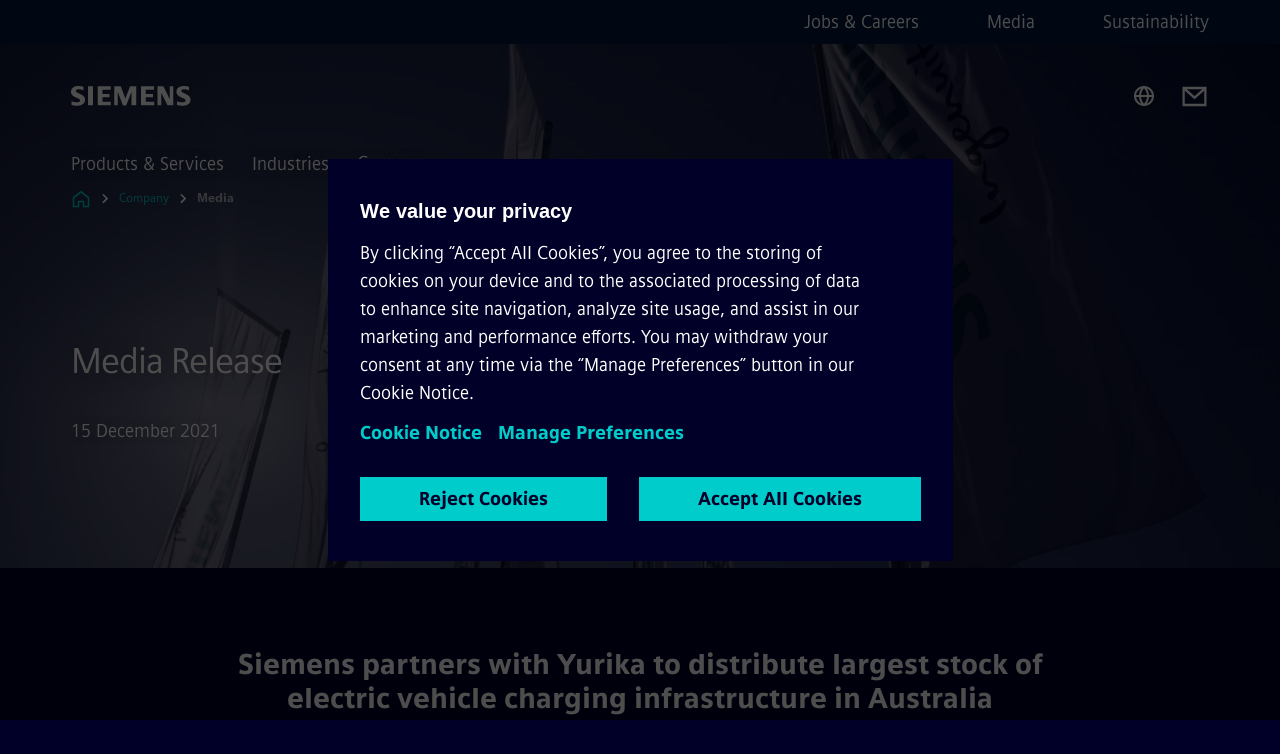

--- FILE ---
content_type: text/html
request_url: https://www.siemens.com/au/en/company/press-centre/2021/yurika.html
body_size: 8261
content:
<!DOCTYPE html>
<html lang='en' dir='ltr'>

  <head>
    <meta charset='utf-8' />
    <link rel="stylesheet" type="text/css" href="/assets/static/onRenderClient.45efb5d4.css"><link rel="stylesheet" type="text/css" href="/assets/static/search.1156d725.css"><link rel="stylesheet" type="text/css" href="/assets/static/StepCarousel.cca2ceee.css"><link rel="stylesheet" type="text/css" href="/assets/static/ResponsiveLayout.7f1d8e7e.css"><link rel="stylesheet" type="text/css" href="/assets/static/Modal.02e7bb2e.css"><link rel="stylesheet" type="text/css" href="/assets/static/ScrollbarShadows.5173f092.css"><link rel="stylesheet" type="text/css" href="/assets/static/use-section-in-viewport.db47ab30.css">
    <link rel="stylesheet" type="text/css" href="/assets/static/StageWrapper.f250b17a.css"><link rel="stylesheet" type="text/css" href="/assets/static/Logo.0c904b93.css"><link rel="stylesheet" type="text/css" href="/assets/static/SearchInput.2865e8cc.css"><link rel="stylesheet" type="text/css" href="/assets/static/Breadcrumbs.3497a2a9.css"><link rel="stylesheet" type="text/css" href="/assets/static/Button.7d9878e9.css"><link rel="stylesheet" type="text/css" href="/assets/static/DefaultPage.ec7bd55c.css"><link rel="preload" href="/assets/static/MediaRichText.003cb392.css" as="style" type="text/css"><link rel="preload" href="/assets/static/ContentGallery.384c7217.css" as="style" type="text/css"><link rel="preload" href="/assets/static/ComponentHeadline.169a9336.css" as="style" type="text/css"><link rel="preload" href="/assets/static/QuoteImage.0881d19c.css" as="style" type="text/css"><meta name="viewport" content="width=device-width, initial-scale=1, maximum-scale=1, minimum-scale=1, user-scalable=no, viewport-fit=cover" /><meta name='app-revision' content='2025-11-20T10:13:36.000Z - master - 6f77caf' /><meta http-equiv='Cache-Control' content='public, max-age=600, must-revalidate'><link rel="preload" as="image" imagesrcset="https://assets.new.siemens.com/siemens/assets/api/uuid:a65f47df-f101-4482-87c3-80e4064ccc6f/width:3840/quality:high/300dpi-Fahnen-siemens.webp 3840w,https://assets.new.siemens.com/siemens/assets/api/uuid:a65f47df-f101-4482-87c3-80e4064ccc6f/width:2732/quality:high/300dpi-Fahnen-siemens.webp 2732w,https://assets.new.siemens.com/siemens/assets/api/uuid:a65f47df-f101-4482-87c3-80e4064ccc6f/width:2224/quality:high/300dpi-Fahnen-siemens.webp 2224w,https://assets.new.siemens.com/siemens/assets/api/uuid:a65f47df-f101-4482-87c3-80e4064ccc6f/width:2048/quality:high/300dpi-Fahnen-siemens.webp 2048w,https://assets.new.siemens.com/siemens/assets/api/uuid:a65f47df-f101-4482-87c3-80e4064ccc6f/width:1920/quality:high/300dpi-Fahnen-siemens.webp 1920w,https://assets.new.siemens.com/siemens/assets/api/uuid:a65f47df-f101-4482-87c3-80e4064ccc6f/width:1266/quality:high/300dpi-Fahnen-siemens.webp 1266w,https://assets.new.siemens.com/siemens/assets/api/uuid:a65f47df-f101-4482-87c3-80e4064ccc6f/width:1125/quality:high/300dpi-Fahnen-siemens.webp 1125w,https://assets.new.siemens.com/siemens/assets/api/uuid:a65f47df-f101-4482-87c3-80e4064ccc6f/width:750/quality:high/300dpi-Fahnen-siemens.webp 750w,https://assets.new.siemens.com/siemens/assets/api/uuid:a65f47df-f101-4482-87c3-80e4064ccc6f/width:640/quality:high/300dpi-Fahnen-siemens.webp 640w,https://assets.new.siemens.com/siemens/assets/api/uuid:a65f47df-f101-4482-87c3-80e4064ccc6f/width:320/quality:high/300dpi-Fahnen-siemens.webp 320w,https://assets.new.siemens.com/siemens/assets/api/uuid:a65f47df-f101-4482-87c3-80e4064ccc6f/width:100/quality:low/300dpi-Fahnen-siemens.webp 100w" imagesizes="100vw" fetchpriority="high" /><title>Siemens partners with Yurika - Siemens AU</title>
<link rel="canonical" href="https://www.siemens.com/au/en/company/press-centre/2021/yurika.html">
<meta name="dc.date.created" content="2021-12-15T01:45:29Z" data-generated="">
<meta name="dc.date.modified" content="2021-12-15T01:45:29Z" data-generated="">
<meta name="dc.identifier" content="/content/tenants/siemens-com/au/en/company/press-centre/2021/yurika" data-generated="">
<meta name="dc.language" content="en" data-generated="">
<meta name="dc.region" content="au" data-generated="">
<meta name="description" content="Siemens has today signed its first Australian distribution agreement for its electric vehicle (EV) charging portfolio, partnering with Yurika to service Australia’s growing EV market." data-generated="">
<meta name="fragmentUUID" content="siem:RskW9vZBeKT" data-generated="">
<meta name="google-site-verification" content="Fvc_0K5ODtgQhJnUZsLIdmILnMTt2yNV_oA4xxtDVSw" data-generated="">
<meta name="language" content="en" data-generated="">
<meta name="msapplication-tap-highlight" content="NO" data-generated="">
<meta name="org" content="CM" data-generated="">
<meta name="robots" content="follow,index" data-generated="">
<meta name="searchTeaserImage" content="https://assets.new.siemens.com/siemens/assets/api/uuid:6b8d9e63-f93f-4d27-9671-76659b5c6793/width:2000/quality:high/Yurika-08.jpg" data-generated="">
<meta name="searchTitle" content="Siemens partners with Yurika to distribute EV charging infrastructure" data-generated="">
<meta name="template" content="fw_siemens-story-page" data-generated="">
<meta name="twitter:card" content="summary_large_image" data-generated="">
<meta name="twitter:description" content="Strengthening the existing relationship between the two companies, the agreement will see Yurika distribute the largest stock and the most diverse range of EV charging equipment in Australia." data-generated="">
<meta name="twitter:image" content="https://assets.new.siemens.com/siemens/assets/api/uuid:6b8d9e63-f93f-4d27-9671-76659b5c6793/width:2000/quality:high/Yurika-08.jpg" data-generated="">
<meta name="twitter:site" content="@siemens" data-generated="">
<meta name="twitter:title" content="Siemens partners with Yurika to distribute electric vehicle charging infrastructure in Australia" data-generated="">
<meta property="og:description" content="Strengthening the existing relationship between the two companies, the agreement will see Yurika distribute the largest stock and the most diverse range of EV charging equipment in Australia." data-generated="">
<meta property="og:image" content="https://assets.new.siemens.com/siemens/assets/api/uuid:6b8d9e63-f93f-4d27-9671-76659b5c6793/width:2000/quality:high/Yurika-08.jpg" data-generated="">
<meta property="og:locale" content="en" data-generated="">
<meta property="og:site_name" content="siemens.com Global Website" data-generated="">
<meta property="og:title" content="Siemens partners with Yurika to distribute electric vehicle charging infrastructure in Australia" data-generated="">
<meta property="og:type" content="website" data-generated="">
<meta property="og:url" content="https://www.siemens.com/au/en/company/press-centre/2021/yurika.html" data-generated=""><link rel="preconnect" href="https://assets.adobedtm.com" /><link rel="preconnect" href="https://w3.siemens.com" /><link rel="preconnect" href="https://siemens.sc.omtrdc.net" /><link rel="preconnect" href="https://assets.new.siemens.com" /><link rel='preconnect' href='https://api.dc.siemens.com/fluidweb' /><script src='//assets.adobedtm.com/launch-EN94e8a0c1a62247fb92741f83d3ea12b6.min.js'></script><link rel="apple-touch-icon" sizes="180x180" href="https://cdn.c2comms.cloud/images/favicons/1.0/apple-touch-icon.png"><link rel="icon" type="image/png" sizes="32x32" href="https://cdn.c2comms.cloud/images/favicons/1.0/favicon-32x32.png"><link rel="icon" type="image/png" sizes="16x16" href="https://cdn.c2comms.cloud/images/favicons/1.0/favicon-16x16.png"><link rel="manifest" href="https://cdn.c2comms.cloud/images/favicons/1.0/site.webmanifest"><link rel="mask-icon" href="https://cdn.c2comms.cloud/images/favicons/1.0/safari-pinned-tab.svg" color="#5bbad5"><link rel="shortcut icon" href="https://cdn.c2comms.cloud/images/favicons/1.0/favicon.ico"><meta name="msapplication-TileColor" content="#da532c"><meta name="msapplication-config" content="https://cdn.c2comms.cloud/images/favicons/1.0/browserconfig.xml"><meta name="theme-color" content="#ffffff"><script> var _mtm = window._mtm = window._mtm || []; _mtm.push({'mtm.startTime': (new Date().getTime()), 'event': 'mtm.Start'});
      (function() {
        var d=document, g=d.createElement('script'), s=d.getElementsByTagName('script')[0];
        g.async=true; g.src='https://w3.siemens.com/js/container_Rfpo1n9N.js'; s.parentNode.insertBefore(g,s);
      })();
    </script>
  </head>

  <body class='fluidWebRoot'>
    <div id='app'><div class="app"><!--[--><div class="page fluidPage app--componentBelowHeader"><div class="fluidPage__wrapper page__wrapper"><!--[--><header class="header header--hasImageBackground"><ul class="skipLinks" data-ste-element="skip-links"><li><a style="" class="button button--tertiary button--default button--icon button--iconArrowRight button--iconRight button--link skipLinks__skipLink skipLinks__skipLink" data-ste-element href="#main" target="_self"><!--[-->Skip to main content<!--]--></a></li><li><a data-ste-element="inlineLink" class="skipLinks__skipLink inlineLink inlineLink--default skipLinks__skipLink" href="#navigation"><!--[--><!----><!--[--><!--[-->Skip to main navigation<!--]--><!--]--><span class="icon icon__name--chevron-right inlineLink__icon" data-ste-element="icon" style="--icon-color:white;--icon-size:20px;" position="after"></span><!--]--></a></li><li><a data-ste-element="inlineLink" class="skipLinks__skipLink inlineLink inlineLink--default skipLinks__skipLink" href="#footer"><!--[--><!----><!--[--><!--[-->Skip to footer<!--]--><!--]--><span class="icon icon__name--chevron-right inlineLink__icon" data-ste-element="icon" style="--icon-color:white;--icon-size:20px;" position="after"></span><!--]--></a></li></ul><div class="responsiveLayout responsiveLayout--hideOnXsmall responsiveLayout--hideOnSmall header__metaMenu"><!--[--><!----><nav aria-label="Header secondary navigation" class="secondaryNavigation" data-ste-element="secondary-navigation"><!----><ul class="secondaryNavigation__links"><!--[--><li><!--[--><a data-ste-element="metaNavigationLink" class="metaNavigationLink secondaryNavigation__link" href="https://www.siemens.com/au/en/company/jobs-and-careers.html" data-v-b19e575c>Jobs &amp; Careers</a><!--]--></li><li><!--[--><a data-ste-element="metaNavigationLink" class="metaNavigationLink secondaryNavigation__link" href="https://www.siemens.com/au/en/company/press-centre.html" data-v-b19e575c>Media</a><!--]--></li><li><!--[--><a data-ste-element="metaNavigationLink" class="metaNavigationLink secondaryNavigation__link" href="https://www.siemens.com/au/en/company/sustainability.html" data-v-b19e575c>Sustainability</a><!--]--></li><!--]--></ul></nav><!--]--></div><div class="header__topBar"><div class="header__logoContainer"><!--[--><!----><div class="logo" data-ste-element="logo"><a class="logo__logo" tabindex="0" title="Siemens" aria-label="Siemens" href="https://www.siemens.com/au/en.html" target="_self"><!--[--><div class="logo__logoSiemens logo__logoSiemens--white"></div><!--]--></a></div><!--]--><!----></div><div class="header__iconsWrapper"><div class="headerSearch" data-ste-element="header-search"><form class="headerSearch__form"><!----><div class="headerSearch__animationWrapper"><div class="responsiveLayout responsiveLayout--hideOnMedium responsiveLayout--hideOnLarge responsiveLayout--hideOnXlarge"><!--[--><button class="headerSearch__icon" type="submit" value="search" aria-label="Ask or search anything…"></button><!--]--></div><div class="responsiveLayout responsiveLayout--hideOnXsmall responsiveLayout--hideOnSmall"><!--[--><div class="submitInput submitInput--normal submitInput--empty headerSearch__inputWrapper" data-ste-element="submitInput"><!--[--><!--]--><input id="submitInput__input" value data-hj-allow aria-controls="suggestionList__undefined" class="headerSearch__input submitInput__input" aria-label="Ask or search anything…" placeholder="Ask or search anything…" size="23" maxlength="2000" type="text"><!--[--><!--]--><button class="submitInput__applyButton submitInput__applyButton--search" aria-label="Ask or search anything…"></button><!--[--><!--]--></div><div style="display:none;" class="headerSearch__dropdown"><div><span class="headerSearch__suggestionAudioHint" aria-live="polite" tabindex="-1">0 suggestions available. Use the up and down arrow keys to navigate.</span><div class="headerSearch__suggestionHeadline" tabindex="-1">Search suggestion</div><ul id="suggestionList__undefined" class="headerSearch__suggestions"><!--[--><!--]--><!--[--><!--]--><!--[--><!--]--></ul></div><!----></div><!--]--></div></div></form></div><!----><!----><div class="header__regionSelectorWrapper"><div class="regionSelector"><button id="meta-nav" class="regionSelector__trigger" data-ste-element="region-selector" aria-label="Region Selector" aria-expanded="false" data-disable-live-translation><div class="responsiveLayout responsiveLayout--hideOnXsmall responsiveLayout--hideOnSmall responsiveLayout--hideOnMedium"><!--[--><span data-disable-live-translation>Australia</span><!--]--></div></button><!----><!----><!----></div></div><a style="" aria-label="Contact us" class="button button--tertiary button--default button--link header__contactUs header__contactUs" data-ste-element href="https://www.siemens.com/au/en/company/about/contact.html" target="_self"><!--[--><!--]--></a><!----><div class="header__navigationCloseWrapper"><!----></div><!----></div></div><div class="header__navigationWrapper"><div style="display:none;"><!----></div><nav id="navigation" class="header__navigation" aria-label="Header primary navigation"><!----><div class="responsiveLayout responsiveLayout--hideOnMedium responsiveLayout--hideOnLarge responsiveLayout--hideOnXlarge"><!--[--><ul><div class="header__burgerMenuWrapper"><button id="navigation" class="header__burgerMenu" aria-label="main menu" aria-expanded="false"></button></div></ul><!--]--></div><div class="responsiveLayout responsiveLayout--hideOnXsmall responsiveLayout--hideOnSmall" style="display:contents;"><!--[--><div class="stepCarousel"><ul class="stepCarousel__links"><!--[--><li class="stepCarousel__link"><!--[--><button class="header__firstNaviItem" aria-expanded="false" aria-haspopup="false" aria-live="off">Products & Services</button><!--]--></li><li class="stepCarousel__link"><!--[--><button class="header__firstNaviItem" aria-expanded="false" aria-haspopup="false" aria-live="off">Industries</button><!--]--></li><li class="stepCarousel__link"><!--[--><button class="header__firstNaviItem header__firstNaviItem--activePath" aria-expanded="false" aria-haspopup="false" aria-live="off">Company</button><!--]--></li><!--]--><li><!--[--><!--]--></li></ul><!----><!----></div><!--]--></div></nav></div><!----><!----><!----><!----></header><!----><!--]--><!--[--><!--[--><main id="main" class="contentTree" data-ste-element="content-tree"><div class="contentTree__itemsWrapper"><!--[--><div class="contentTree__item"><!--[--><!--[--><div class="pageSection pageSection__layoutStageFullWidth stage stage--firstStage option--sizeFullscreen stage--backgroundImageVideo" data-test="dads" id="siem:EtTgt4Poec9" data-anchor="MediaRelease" data-ste-element="stage"><!--[--><!--[--><div class="stage__imageWrapper"><div class="stage__responsiveImage responsiveImage" data-ste-element="responsive-image" style=""><!--[--><picture><!--[--><source data-sizes="auto" type="image/webp" data-srcset="https://assets.new.siemens.com/siemens/assets/api/uuid:a65f47df-f101-4482-87c3-80e4064ccc6f/width:3840/quality:high/300dpi-Fahnen-siemens.webp 3840w,https://assets.new.siemens.com/siemens/assets/api/uuid:a65f47df-f101-4482-87c3-80e4064ccc6f/width:2732/quality:high/300dpi-Fahnen-siemens.webp 2732w,https://assets.new.siemens.com/siemens/assets/api/uuid:a65f47df-f101-4482-87c3-80e4064ccc6f/width:2224/quality:high/300dpi-Fahnen-siemens.webp 2224w,https://assets.new.siemens.com/siemens/assets/api/uuid:a65f47df-f101-4482-87c3-80e4064ccc6f/width:2048/quality:high/300dpi-Fahnen-siemens.webp 2048w,https://assets.new.siemens.com/siemens/assets/api/uuid:a65f47df-f101-4482-87c3-80e4064ccc6f/width:1920/quality:high/300dpi-Fahnen-siemens.webp 1920w,https://assets.new.siemens.com/siemens/assets/api/uuid:a65f47df-f101-4482-87c3-80e4064ccc6f/width:1266/quality:high/300dpi-Fahnen-siemens.webp 1266w,https://assets.new.siemens.com/siemens/assets/api/uuid:a65f47df-f101-4482-87c3-80e4064ccc6f/width:1125/quality:high/300dpi-Fahnen-siemens.webp 1125w,https://assets.new.siemens.com/siemens/assets/api/uuid:a65f47df-f101-4482-87c3-80e4064ccc6f/width:750/quality:high/300dpi-Fahnen-siemens.webp 750w,https://assets.new.siemens.com/siemens/assets/api/uuid:a65f47df-f101-4482-87c3-80e4064ccc6f/width:640/quality:high/300dpi-Fahnen-siemens.webp 640w,https://assets.new.siemens.com/siemens/assets/api/uuid:a65f47df-f101-4482-87c3-80e4064ccc6f/width:320/quality:high/300dpi-Fahnen-siemens.webp 320w,https://assets.new.siemens.com/siemens/assets/api/uuid:a65f47df-f101-4482-87c3-80e4064ccc6f/width:100/quality:low/300dpi-Fahnen-siemens.webp 100w" data-lowsrc="https://assets.new.siemens.com/siemens/assets/api/uuid:a65f47df-f101-4482-87c3-80e4064ccc6f/width:100/quality:low/300dpi-Fahnen-siemens.jpg"><source data-sizes="auto" data-srcset="https://assets.new.siemens.com/siemens/assets/api/uuid:a65f47df-f101-4482-87c3-80e4064ccc6f/width:3840/quality:high/300dpi-Fahnen-siemens.jpg 3840w,https://assets.new.siemens.com/siemens/assets/api/uuid:a65f47df-f101-4482-87c3-80e4064ccc6f/width:2732/quality:high/300dpi-Fahnen-siemens.jpg 2732w,https://assets.new.siemens.com/siemens/assets/api/uuid:a65f47df-f101-4482-87c3-80e4064ccc6f/width:2224/quality:high/300dpi-Fahnen-siemens.jpg 2224w,https://assets.new.siemens.com/siemens/assets/api/uuid:a65f47df-f101-4482-87c3-80e4064ccc6f/width:2048/quality:high/300dpi-Fahnen-siemens.jpg 2048w,https://assets.new.siemens.com/siemens/assets/api/uuid:a65f47df-f101-4482-87c3-80e4064ccc6f/width:1920/quality:high/300dpi-Fahnen-siemens.jpg 1920w,https://assets.new.siemens.com/siemens/assets/api/uuid:a65f47df-f101-4482-87c3-80e4064ccc6f/width:1266/quality:high/300dpi-Fahnen-siemens.jpg 1266w,https://assets.new.siemens.com/siemens/assets/api/uuid:a65f47df-f101-4482-87c3-80e4064ccc6f/width:1125/quality:high/300dpi-Fahnen-siemens.jpg 1125w,https://assets.new.siemens.com/siemens/assets/api/uuid:a65f47df-f101-4482-87c3-80e4064ccc6f/width:750/quality:high/300dpi-Fahnen-siemens.jpg 750w,https://assets.new.siemens.com/siemens/assets/api/uuid:a65f47df-f101-4482-87c3-80e4064ccc6f/width:640/quality:high/300dpi-Fahnen-siemens.jpg 640w,https://assets.new.siemens.com/siemens/assets/api/uuid:a65f47df-f101-4482-87c3-80e4064ccc6f/width:320/quality:high/300dpi-Fahnen-siemens.jpg 320w,https://assets.new.siemens.com/siemens/assets/api/uuid:a65f47df-f101-4482-87c3-80e4064ccc6f/width:100/quality:low/300dpi-Fahnen-siemens.jpg 100w" data-lowsrc="https://assets.new.siemens.com/siemens/assets/api/uuid:a65f47df-f101-4482-87c3-80e4064ccc6f/width:100/quality:low/300dpi-Fahnen-siemens.webp"><!--]--><img data-sizes="auto" alt title class="stage__imageElement lazyload blur-up responsiveImage__blurUp--always" style="" data-src="https://assets.new.siemens.com/siemens/assets/api/uuid:a65f47df-f101-4482-87c3-80e4064ccc6f/width:100/quality:low/300dpi-Fahnen-siemens.jpg"></picture><noscript><picture><!--[--><source type="image/webp" srcset="https://assets.new.siemens.com/siemens/assets/api/uuid:a65f47df-f101-4482-87c3-80e4064ccc6f/width:3840/quality:high/300dpi-Fahnen-siemens.webp 3840w,https://assets.new.siemens.com/siemens/assets/api/uuid:a65f47df-f101-4482-87c3-80e4064ccc6f/width:2732/quality:high/300dpi-Fahnen-siemens.webp 2732w,https://assets.new.siemens.com/siemens/assets/api/uuid:a65f47df-f101-4482-87c3-80e4064ccc6f/width:2224/quality:high/300dpi-Fahnen-siemens.webp 2224w,https://assets.new.siemens.com/siemens/assets/api/uuid:a65f47df-f101-4482-87c3-80e4064ccc6f/width:2048/quality:high/300dpi-Fahnen-siemens.webp 2048w,https://assets.new.siemens.com/siemens/assets/api/uuid:a65f47df-f101-4482-87c3-80e4064ccc6f/width:1920/quality:high/300dpi-Fahnen-siemens.webp 1920w,https://assets.new.siemens.com/siemens/assets/api/uuid:a65f47df-f101-4482-87c3-80e4064ccc6f/width:1266/quality:high/300dpi-Fahnen-siemens.webp 1266w,https://assets.new.siemens.com/siemens/assets/api/uuid:a65f47df-f101-4482-87c3-80e4064ccc6f/width:1125/quality:high/300dpi-Fahnen-siemens.webp 1125w,https://assets.new.siemens.com/siemens/assets/api/uuid:a65f47df-f101-4482-87c3-80e4064ccc6f/width:750/quality:high/300dpi-Fahnen-siemens.webp 750w,https://assets.new.siemens.com/siemens/assets/api/uuid:a65f47df-f101-4482-87c3-80e4064ccc6f/width:640/quality:high/300dpi-Fahnen-siemens.webp 640w,https://assets.new.siemens.com/siemens/assets/api/uuid:a65f47df-f101-4482-87c3-80e4064ccc6f/width:320/quality:high/300dpi-Fahnen-siemens.webp 320w,https://assets.new.siemens.com/siemens/assets/api/uuid:a65f47df-f101-4482-87c3-80e4064ccc6f/width:100/quality:low/300dpi-Fahnen-siemens.webp 100w"><source srcset="https://assets.new.siemens.com/siemens/assets/api/uuid:a65f47df-f101-4482-87c3-80e4064ccc6f/width:3840/quality:high/300dpi-Fahnen-siemens.jpg 3840w,https://assets.new.siemens.com/siemens/assets/api/uuid:a65f47df-f101-4482-87c3-80e4064ccc6f/width:2732/quality:high/300dpi-Fahnen-siemens.jpg 2732w,https://assets.new.siemens.com/siemens/assets/api/uuid:a65f47df-f101-4482-87c3-80e4064ccc6f/width:2224/quality:high/300dpi-Fahnen-siemens.jpg 2224w,https://assets.new.siemens.com/siemens/assets/api/uuid:a65f47df-f101-4482-87c3-80e4064ccc6f/width:2048/quality:high/300dpi-Fahnen-siemens.jpg 2048w,https://assets.new.siemens.com/siemens/assets/api/uuid:a65f47df-f101-4482-87c3-80e4064ccc6f/width:1920/quality:high/300dpi-Fahnen-siemens.jpg 1920w,https://assets.new.siemens.com/siemens/assets/api/uuid:a65f47df-f101-4482-87c3-80e4064ccc6f/width:1266/quality:high/300dpi-Fahnen-siemens.jpg 1266w,https://assets.new.siemens.com/siemens/assets/api/uuid:a65f47df-f101-4482-87c3-80e4064ccc6f/width:1125/quality:high/300dpi-Fahnen-siemens.jpg 1125w,https://assets.new.siemens.com/siemens/assets/api/uuid:a65f47df-f101-4482-87c3-80e4064ccc6f/width:750/quality:high/300dpi-Fahnen-siemens.jpg 750w,https://assets.new.siemens.com/siemens/assets/api/uuid:a65f47df-f101-4482-87c3-80e4064ccc6f/width:640/quality:high/300dpi-Fahnen-siemens.jpg 640w,https://assets.new.siemens.com/siemens/assets/api/uuid:a65f47df-f101-4482-87c3-80e4064ccc6f/width:320/quality:high/300dpi-Fahnen-siemens.jpg 320w,https://assets.new.siemens.com/siemens/assets/api/uuid:a65f47df-f101-4482-87c3-80e4064ccc6f/width:100/quality:low/300dpi-Fahnen-siemens.jpg 100w"><!--]--><img alt title loading="lazy" class="stage__imageElement" style="" src="https://assets.new.siemens.com/siemens/assets/api/uuid:a65f47df-f101-4482-87c3-80e4064ccc6f/width:100/quality:low/300dpi-Fahnen-siemens.jpg"></picture></noscript><!--]--><!----></div><!----></div><div class="stage__content"><div class="stage__headerContainer"><!----><h1 class="stage__header"><span>Media Release</span></h1></div><div class="responsiveLayout"><!--[--><div class="stage__description"><div class="stage__text"><html><head></head><body>15 December 2021</body></html></div><!----><div class="stage__buttonsContainer"><!----></div></div><!----><!--]--></div></div><!----><!----><!--]--><!--]--></div><!----><!--]--><!----><!----><!--]--></div><div class="contentTree__item"><!----></div><div class="contentTree__item"><!----></div><div class="contentTree__item"><!----></div><div class="contentTree__item"><!----></div><div class="contentTree__item"><!----></div><div class="contentTree__item"><!----></div><!--]--><div class="contentTree__item"><!----></div></div></main><!--]--><!--]--></div><!----><!----><div class="page__backToTopButtonContainer"><!----></div><footer id="footer" class="footer" data-ste-element="footer"><!--[--><!--[--><ul class="footer__footerLinksWrapper footer__footerLinksWrapper--flexEnd"><!--[--><li class="footer__footerLinksItem"><a class="footerLink footer__footerLink" data-ste-element="footerLink" href="https://www.siemens.com/au/en/general/legal.html" data-v-774b2169><!--[-->Corporate Information <!--]--></a></li><li class="footer__footerLinksItem"><a class="footerLink footer__footerLink" data-ste-element="footerLink" href="https://www.siemens.com/au/en/general/privacy-notice.html" data-v-774b2169><!--[-->Privacy Notice <!--]--></a></li><li class="footer__footerLinksItem"><a class="footerLink footer__footerLink" data-ste-element="footerLink" href="https://www.siemens.com/au/en/general/cookie-notice.html" data-v-774b2169><!--[-->Cookie Notice <!--]--></a></li><li class="footer__footerLinksItem"><a class="footerLink footer__footerLink" data-ste-element="footerLink" href="https://www.siemens.com/au/en/general/terms-of-use.html" data-v-774b2169><!--[-->Terms of Use <!--]--></a></li><li class="footer__footerLinksItem"><a class="footerLink footer__footerLink" data-ste-element="footerLink" href="https://www.siemens.com/au/en/general/digital-id.html" data-v-774b2169><!--[-->Digital ID <!--]--></a></li><!--]--></ul><!--]--><!--[--><!----><!--]--><!--[--><div class="footer__copyrightWrapper"><span class="footer__copyright">© Siemens 1996 – 2025</span></div><!--]--><!--[--><div class="footer__socialMedia__wrapper"><div class="logo_wrapper"><div id="logo" class="logo"><a class="logo__logo" href="https://www.siemens.com/global/en.html" tabindex="0" title="Siemens" aria-label="Siemens" style="" target="_blank"><div class="logo__logoSiemens"></div></a></div><!----></div><ul class="footer__socialMedia_links"><!--[--><li><a aria-label="LinkedIn" href="https://www.linkedin.com/company/siemens" class="footer__socialMediaItem" rel="noopener noreferrer" target="_blank"><span class="icon icon__name--linkedin" data-ste-element="icon" style="--icon-color:white;--icon-size:24px;"></span></a></li><li><a aria-label="YouTube" href="https://www.youtube.com/user/Siemens" class="footer__socialMediaItem" rel="noopener noreferrer" target="_blank"><span class="icon icon__name--youtube" data-ste-element="icon" style="--icon-color:white;--icon-size:24px;"></span></a></li><li><a aria-label="Instagram" href="https://www.instagram.com/siemens/" class="footer__socialMediaItem" rel="noopener noreferrer" target="_blank"><span class="icon icon__name--instagram" data-ste-element="icon" style="--icon-color:white;--icon-size:24px;"></span></a></li><li><a aria-label="Twitter" href="https://twitter.com/siemens" class="footer__socialMediaItem" rel="noopener noreferrer" target="_blank"><span class="icon icon__name--twitter" data-ste-element="icon" style="--icon-color:white;--icon-size:24px;"></span></a></li><li><a aria-label="Facebook" href="https://www.facebook.com/Siemens" class="footer__socialMediaItem" rel="noopener noreferrer" target="_blank"><span class="icon icon__name--facebook" data-ste-element="icon" style="--icon-color:white;--icon-size:24px;"></span></a></li><!--]--></ul></div><!--]--><!--]--></footer></div><!--]--></div></div>
    <link rel="modulepreload" href="/assets/js/ResponsiveImage-440f251c.js" as="script" type="text/javascript"><link rel="modulepreload" href="/assets/js/PageSection-a3cc87c7.js" as="script" type="text/javascript"><link rel="modulepreload" href="/assets/js/StageWrapper.vue_vue_type_script_setup_true_lang-f9fdb537.js" as="script" type="text/javascript"><link rel="modulepreload" href="/assets/js/StageWrapper-2ab0fcbd.js" as="script" type="text/javascript"><link rel="modulepreload" href="/assets/js/Button-54bae0bc.js" as="script" type="text/javascript"><link rel="modulepreload" href="/assets/js/DefaultPage-fc7114f0.js" as="script" type="text/javascript"><link rel="modulepreload" href="/assets/js/MediaRichText-763b3839.js" as="script" type="text/javascript"><link rel="modulepreload" href="/assets/js/ContentGallery-cedf7bb6.js" as="script" type="text/javascript"><link rel="modulepreload" href="/assets/js/QuoteImage-29c2c39a.js" as="script" type="text/javascript"><script>"use strict";(()=>{var{replace:s}="",g=/&(?:amp|#38|lt|#60|gt|#62|apos|#39|quot|#34);/g;var l={"&amp;":"&","&#38;":"&","&lt;":"<","&#60;":"<","&gt;":">","&#62;":">","&apos;":"'","&#39;":"'","&quot;":'"',"&#34;":'"'},p=e=>l[e],n=e=>s.call(e,g,p);var o={A:"groupA",B:"groupB"};var t={BAD_REQUEST:400,INTERNAL_SERVER_ERROR:500,NOT_FOUND:404,TEMPORARY_REDIRECT:307,UNARHORIZED:401},c={[t.TEMPORARY_REDIRECT]:{code:t.BAD_REQUEST,message:"Method and body not changed.",title:"Temporary Redirect"},[t.BAD_REQUEST]:{code:t.BAD_REQUEST,title:"Bad request"},[t.UNARHORIZED]:{code:t.UNARHORIZED,title:"Unauthorized"},[t.NOT_FOUND]:{code:t.NOT_FOUND,message:"This page could not be found.",title:"Page Not Found"},[t.INTERNAL_SERVER_ERROR]:{code:t.INTERNAL_SERVER_ERROR,message:"Internal Server Error",title:"Something went wrong."}};var r=(e,a)=>{if(!a)return;if(a==="main"){e.abtest=o.A;return}e.abtest=o.B,e.path=e.path.replace(/(.*)-b\.html$/,"$1.html")};window.siemens={datalayer:JSON.parse(n(`{\&quot;activateStream\&quot;:false,\&quot;companyName\&quot;:\&quot;siemens.com Global Website\&quot;,\&quot;component\&quot;:{},\&quot;copyright\&quot;:\&quot;© Siemens 1996 – &lt;year&gt;\&quot;,\&quot;dateFormat\&quot;:\&quot;MMM d, yyyy\&quot;,\&quot;dateFormatWithoutYear\&quot;:\&quot;MMM d\&quot;,\&quot;designVariant\&quot;:\&quot;dark\&quot;,\&quot;footerLinks\&quot;:[{\&quot;text\&quot;:\&quot;Corporate Information \&quot;,\&quot;url\&quot;:\&quot;https://www.siemens.com/au/en/general/legal.html\&quot;,\&quot;target\&quot;:\&quot;newtab\&quot;},{\&quot;text\&quot;:\&quot;Privacy Notice \&quot;,\&quot;url\&quot;:\&quot;https://www.siemens.com/au/en/general/privacy-notice.html\&quot;,\&quot;target\&quot;:\&quot;newtab\&quot;},{\&quot;text\&quot;:\&quot;Cookie Notice \&quot;,\&quot;url\&quot;:\&quot;https://www.siemens.com/au/en/general/cookie-notice.html\&quot;,\&quot;target\&quot;:\&quot;newtab\&quot;},{\&quot;text\&quot;:\&quot;Terms of Use \&quot;,\&quot;url\&quot;:\&quot;https://www.siemens.com/au/en/general/terms-of-use.html\&quot;,\&quot;target\&quot;:\&quot;newtab\&quot;},{\&quot;text\&quot;:\&quot;Digital ID \&quot;,\&quot;url\&quot;:\&quot;https://www.siemens.com/au/en/general/digital-id.html\&quot;,\&quot;target\&quot;:\&quot;newtab\&quot;}],\&quot;headerLinks\&quot;:[{\&quot;text\&quot;:\&quot;Jobs &amp; Careers\&quot;,\&quot;url\&quot;:\&quot;https://www.siemens.com/au/en/company/jobs-and-careers.html\&quot;,\&quot;target\&quot;:\&quot;sametab\&quot;},{\&quot;text\&quot;:\&quot;Media\&quot;,\&quot;url\&quot;:\&quot;https://www.siemens.com/au/en/company/press-centre.html\&quot;,\&quot;target\&quot;:\&quot;sametab\&quot;},{\&quot;text\&quot;:\&quot;Sustainability\&quot;,\&quot;url\&quot;:\&quot;https://www.siemens.com/au/en/company/sustainability.html\&quot;,\&quot;target\&quot;:\&quot;sametab\&quot;}],\&quot;isBusinessLinksDeactivated\&quot;:true,\&quot;jquery\&quot;:false,\&quot;language\&quot;:\&quot;en\&quot;,\&quot;navRegion\&quot;:\&quot;au\&quot;,\&quot;navigation\&quot;:{\&quot;continent\&quot;:\&quot;Asia and Oceania\&quot;,\&quot;inPageNavigation\&quot;:{\&quot;enabled\&quot;:false,\&quot;headlines\&quot;:[]},\&quot;navTitle\&quot;:\&quot;Yurika\&quot;,\&quot;navText\&quot;:\&quot;Yurika\&quot;,\&quot;hideInNav\&quot;:false,\&quot;showInBread\&quot;:true,\&quot;linkUrl\&quot;:\&quot;https://www.siemens.com/au/en/company/press-centre/2021/yurika.html\&quot;,\&quot;rank\&quot;:15},\&quot;pagePath\&quot;:\&quot;/au/en/company/press-centre/2021/yurika.html\&quot;,\&quot;pageStructure\&quot;:[\&quot;siem:EtTgt4Poec9\&quot;,\&quot;siem:cscubvgC1Nz\&quot;,\&quot;siem:hg8wrbkvbQl\&quot;,\&quot;siem:F2fE7ZITSCb\&quot;,\&quot;siem:DbVgPyGKtVK\&quot;,\&quot;siem:gsBOba2MWvj\&quot;,\&quot;siem:H7SLOksV0wO\&quot;],\&quot;pageTitle\&quot;:\&quot;Siemens partners with Yurika - Siemens AU\&quot;,\&quot;snapScroll\&quot;:false,\&quot;socialChannels\&quot;:[{\&quot;label\&quot;:\&quot;Twitter\&quot;,\&quot;url\&quot;:\&quot;https://twitter.com/siemens\&quot;,\&quot;type\&quot;:\&quot;twitter\&quot;},{\&quot;label\&quot;:\&quot;LinkedIn\&quot;,\&quot;url\&quot;:\&quot;https://www.linkedin.com/company/siemens\&quot;,\&quot;type\&quot;:\&quot;linkedin\&quot;},{\&quot;label\&quot;:\&quot;Facebook\&quot;,\&quot;url\&quot;:\&quot;https://www.facebook.com/Siemens\&quot;,\&quot;type\&quot;:\&quot;facebook\&quot;},{\&quot;label\&quot;:\&quot;YouTube\&quot;,\&quot;url\&quot;:\&quot;https://www.youtube.com/user/Siemens\&quot;,\&quot;type\&quot;:\&quot;youtube\&quot;},{\&quot;label\&quot;:\&quot;Instagram\&quot;,\&quot;url\&quot;:\&quot;https://www.instagram.com/siemens/\&quot;,\&quot;type\&quot;:\&quot;instagram\&quot;}],\&quot;tagsearchContentItems\&quot;:[],\&quot;tagsearchEnableRelatedTags\&quot;:false,\&quot;tagsearchInitialContent\&quot;:[],\&quot;tagsearchShowRecommendations\&quot;:false,\&quot;tagsearchTags\&quot;:[],\&quot;topics\&quot;:[],\&quot;urlParams\&quot;:[],\&quot;useLazyload\&quot;:false}`)),pageConfiguration:JSON.parse(n(`{\&quot;path\&quot;:\&quot;/au/en/company/press-centre/2021/yurika.html\&quot;,\&quot;dateFormat\&quot;:\&quot;MMM d, yyyy\&quot;,\&quot;dateFormatWithoutYear\&quot;:\&quot;MMM d\&quot;,\&quot;pageStructure\&quot;:[\&quot;siem:EtTgt4Poec9\&quot;,\&quot;siem:cscubvgC1Nz\&quot;,\&quot;siem:hg8wrbkvbQl\&quot;,\&quot;siem:F2fE7ZITSCb\&quot;,\&quot;siem:DbVgPyGKtVK\&quot;,\&quot;siem:gsBOba2MWvj\&quot;,\&quot;siem:H7SLOksV0wO\&quot;],\&quot;tagsearchEnableRelatedTags\&quot;:false,\&quot;tagsearchInitialContent\&quot;:[],\&quot;tagsearchShowRecommendations\&quot;:false,\&quot;tagsearchTags\&quot;:[],\&quot;companyName\&quot;:\&quot;siemens.com Global Website\&quot;,\&quot;copyRight\&quot;:\&quot;© Siemens 1996 – &lt;year&gt;\&quot;,\&quot;socialChannels\&quot;:[{\&quot;label\&quot;:\&quot;Twitter\&quot;,\&quot;url\&quot;:\&quot;https://twitter.com/siemens\&quot;,\&quot;type\&quot;:\&quot;twitter\&quot;},{\&quot;label\&quot;:\&quot;LinkedIn\&quot;,\&quot;url\&quot;:\&quot;https://www.linkedin.com/company/siemens\&quot;,\&quot;type\&quot;:\&quot;linkedin\&quot;},{\&quot;label\&quot;:\&quot;Facebook\&quot;,\&quot;url\&quot;:\&quot;https://www.facebook.com/Siemens\&quot;,\&quot;type\&quot;:\&quot;facebook\&quot;},{\&quot;label\&quot;:\&quot;YouTube\&quot;,\&quot;url\&quot;:\&quot;https://www.youtube.com/user/Siemens\&quot;,\&quot;type\&quot;:\&quot;youtube\&quot;},{\&quot;label\&quot;:\&quot;Instagram\&quot;,\&quot;url\&quot;:\&quot;https://www.instagram.com/siemens/\&quot;,\&quot;type\&quot;:\&quot;instagram\&quot;}],\&quot;footerLinks\&quot;:[{\&quot;text\&quot;:\&quot;Corporate Information \&quot;,\&quot;url\&quot;:\&quot;https://www.siemens.com/au/en/general/legal.html\&quot;,\&quot;target\&quot;:\&quot;newtab\&quot;},{\&quot;text\&quot;:\&quot;Privacy Notice \&quot;,\&quot;url\&quot;:\&quot;https://www.siemens.com/au/en/general/privacy-notice.html\&quot;,\&quot;target\&quot;:\&quot;newtab\&quot;},{\&quot;text\&quot;:\&quot;Cookie Notice \&quot;,\&quot;url\&quot;:\&quot;https://www.siemens.com/au/en/general/cookie-notice.html\&quot;,\&quot;target\&quot;:\&quot;newtab\&quot;},{\&quot;text\&quot;:\&quot;Terms of Use \&quot;,\&quot;url\&quot;:\&quot;https://www.siemens.com/au/en/general/terms-of-use.html\&quot;,\&quot;target\&quot;:\&quot;newtab\&quot;},{\&quot;text\&quot;:\&quot;Digital ID \&quot;,\&quot;url\&quot;:\&quot;https://www.siemens.com/au/en/general/digital-id.html\&quot;,\&quot;target\&quot;:\&quot;newtab\&quot;}],\&quot;headerLinks\&quot;:[{\&quot;text\&quot;:\&quot;Jobs &amp; Careers\&quot;,\&quot;url\&quot;:\&quot;https://www.siemens.com/au/en/company/jobs-and-careers.html\&quot;,\&quot;target\&quot;:\&quot;sametab\&quot;},{\&quot;text\&quot;:\&quot;Media\&quot;,\&quot;url\&quot;:\&quot;https://www.siemens.com/au/en/company/press-centre.html\&quot;,\&quot;target\&quot;:\&quot;sametab\&quot;},{\&quot;text\&quot;:\&quot;Sustainability\&quot;,\&quot;url\&quot;:\&quot;https://www.siemens.com/au/en/company/sustainability.html\&quot;,\&quot;target\&quot;:\&quot;sametab\&quot;}],\&quot;headerContactUsButtonLink\&quot;:\&quot;https://www.siemens.com/au/en/company/about/contact.html\&quot;,\&quot;language\&quot;:\&quot;en\&quot;,\&quot;activateStream\&quot;:false,\&quot;designVariant\&quot;:\&quot;dark\&quot;,\&quot;liveTranslation\&quot;:false,\&quot;snapScroll\&quot;:false,\&quot;analyticsPageTitle\&quot;:\&quot;Yurika\&quot;,\&quot;authorOrg\&quot;:\&quot;CM\&quot;,\&quot;dateCreated\&quot;:\&quot;2021-12-09T03:45:58Z\&quot;,\&quot;dateModified\&quot;:\&quot;2021-12-15T01:39:25Z\&quot;,\&quot;datePublished\&quot;:\&quot;2021-12-15T01:45:29Z\&quot;,\&quot;fragment_uuid\&quot;:\&quot;siem:RskW9vZBeKT\&quot;,\&quot;ownerOrg\&quot;:\&quot;CM\&quot;,\&quot;pageTitle\&quot;:\&quot;Siemens partners with Yurika - Siemens AU\&quot;,\&quot;metaData\&quot;:[\&quot;template=fw_siemens-story-page\&quot;,\&quot;og:image=https://assets.new.siemens.com/siemens/assets/api/uuid:6b8d9e63-f93f-4d27-9671-76659b5c6793/width:2000/quality:high/Yurika-08.jpg\&quot;,\&quot;twitter:card=summary_large_image\&quot;,\&quot;og:site_name=siemens.com Global Website\&quot;,\&quot;description=Siemens has today signed its first Australian distribution agreement for its electric vehicle (EV) charging portfolio, partnering with Yurika to service Australia’s growing EV market.\&quot;,\&quot;language=en\&quot;,\&quot;og:description=Strengthening the existing relationship between the two companies, the agreement will see Yurika distribute the largest stock and the most diverse range of EV charging equipment in Australia.\&quot;,\&quot;twitter:image=https://assets.new.siemens.com/siemens/assets/api/uuid:6b8d9e63-f93f-4d27-9671-76659b5c6793/width:2000/quality:high/Yurika-08.jpg\&quot;,\&quot;twitter:site=@siemens\&quot;,\&quot;msapplication-tap-highlight=NO\&quot;,\&quot;robots=follow,index\&quot;,\&quot;og:type=website\&quot;,\&quot;twitter:title=Siemens partners with Yurika to distribute electric vehicle charging infrastructure in Australia\&quot;,\&quot;google-site-verification=Fvc_0K5ODtgQhJnUZsLIdmILnMTt2yNV_oA4xxtDVSw\&quot;,\&quot;org=CM\&quot;,\&quot;og:title=Siemens partners with Yurika to distribute electric vehicle charging infrastructure in Australia\&quot;,\&quot;dc.date.created=2021-12-15T01:45:29Z\&quot;,\&quot;searchTeaserImage=https://assets.new.siemens.com/siemens/assets/api/uuid:6b8d9e63-f93f-4d27-9671-76659b5c6793/width:2000/quality:high/Yurika-08.jpg\&quot;,\&quot;searchTitle=Siemens partners with Yurika to distribute EV charging infrastructure\&quot;,\&quot;dc.region=au\&quot;,\&quot;twitter:description=Strengthening the existing relationship between the two companies, the agreement will see Yurika distribute the largest stock and the most diverse range of EV charging equipment in Australia.\&quot;,\&quot;og:locale=en\&quot;,\&quot;dc.date.modified=2021-12-15T01:45:29Z\&quot;,\&quot;dc.identifier=/content/tenants/siemens-com/au/en/company/press-centre/2021/yurika\&quot;,\&quot;fragmentUUID=siem:RskW9vZBeKT\&quot;,\&quot;dc.language=en\&quot;,\&quot;og:url=https://www.siemens.com/au/en/company/press-centre/2021/yurika.html\&quot;],\&quot;linkData\&quot;:[\&quot;canonical=https://www.siemens.com/au/en/company/press-centre/2021/yurika.html\&quot;],\&quot;pageVersion\&quot;:\&quot;1.2\&quot;,\&quot;systemURL\&quot;:\&quot;/content/tenants/siemens-com/au/en/company/press-centre/2021/yurika\&quot;,\&quot;tags\&quot;:[],\&quot;template\&quot;:\&quot;fw_siemens-story-page\&quot;,\&quot;type\&quot;:\&quot;\&quot;,\&quot;visualTags\&quot;:[],\&quot;navigation\&quot;:{\&quot;continent\&quot;:\&quot;Asia and Oceania\&quot;,\&quot;inPageNavigation\&quot;:{\&quot;enabled\&quot;:false,\&quot;headlines\&quot;:[]},\&quot;navTitle\&quot;:\&quot;Yurika\&quot;,\&quot;navText\&quot;:\&quot;Yurika\&quot;,\&quot;hideInNav\&quot;:false,\&quot;showInBread\&quot;:true,\&quot;linkUrl\&quot;:\&quot;https://www.siemens.com/au/en/company/press-centre/2021/yurika.html\&quot;,\&quot;rank\&quot;:15},\&quot;navRegion\&quot;:\&quot;au\&quot;,\&quot;topics\&quot;:[],\&quot;tenant\&quot;:\&quot;SIEMENS_COM\&quot;,\&quot;domain\&quot;:\&quot;COM\&quot;}`)),pageReady:!1};window.siemens.datalayer.page=window.siemens.pageConfiguration;var i;try{i=__X_AB_TEST__}catch{}finally{r(window.siemens.pageConfiguration,i)}})();
</script><script src="//w3.siemens.com/ote/ote_config.js"></script><script src="//w3.siemens.com/ote/aem/ote.js"></script><script type='module' src='/assets/js/usercentrics/siemens-usercentrics-581b5ec2.js'></script><script>    
    var client = new XMLHttpRequest();
    client.open('HEAD', window.location.href);
    client.onreadystatechange = function() {
	    if (this.readyState === client.HEADERS_RECEIVED) {
		    const abtest = client.getResponseHeader("X-Ab-Test");
		    if (abtest === 'main') {
			    siemens.datalayer.page.abtest = "groupA";
		    } else if (abtest === 'experiment') {
			siemens.datalayer.page.path = window.location.pathname;
			siemens.datalayer.page.abtest = "groupB";
		    }
        }
    };
    client.send();

</script>
<script>    
  (function () {
    var trackingTimer = setInterval(function () {
      var visitorApiIndex = 2;

      function checkConditions() {
        return typeof window.s_c_il !== "undefined"
          && window.s_c_il.length > visitorApiIndex
          && typeof window.s_c_il[visitorApiIndex] !== "undefined"
          && typeof window.s_c_il[visitorApiIndex].getMarketingCloudVisitorID !== "undefined"
          && window.s_c_il[visitorApiIndex].getMarketingCloudVisitorID() !== ""
          && siemens.datalayer.page.fragment_uuid
          && siemens.datalayer.page.path;
      }

      function callApi(trackQuery) {
        // Replaced jQuery AJAX with native fetch API
        fetch("https://api.dc.siemens.com/fluidweb", {
          method: "POST",
          headers: {
            "Content-Type": "application/json"
          },
          body: JSON.stringify(trackQuery)
        }).catch((error) => {
          console.error("Error sending tracking request:", error);
        });
      }

      function buildTrackQuery(userId, itemId, pagePath) {
        return {
          query: `{trackEvent (userId: "${userId}", itemId: "${itemId}", pagePath: "${pagePath}", eventType: "pageview", eventValue: 0.5, sessionId: "${userId}") }`
        };
      }

      if (checkConditions()) {
        clearInterval(trackingTimer);
        setTimeout(function () {
          var userId = window.s_c_il[visitorApiIndex].getMarketingCloudVisitorID();
          var itemId = siemens.datalayer.page.fragment_uuid;
          var pagePath = siemens.datalayer.page.path;

          var trackQuery = buildTrackQuery(userId, itemId, pagePath);

          callApi(trackQuery);
        }, 1000);
      }
    }, 250);
  })();
</script>
    <noscript aria-hidden='true'>
      <strong>
        We're sorry but the new Siemens doesn't work properly without JavaScript
        enabled. Please enable it to continue.
      </strong>
    </noscript>
    <script id="vike_pageContext" type="application/json">{"analyticsPageTitle":"!undefined","apolloState":{"globalsearch":{},"defaultClient":{"ROOT_QUERY":{"__typename":"Query","fluidFragments({\"filter\":{\"AND\":{\"AND\":{\"OR\":[{\"fluidFragmentsFilter\":{\"uuid\":\"siem:EtTgt4Poec9\"}}],\"fluidFragmentsFilter\":[{\"category\":[\"APPLICATION\",\"CONTENT_GALLERY\",\"CONTENT_SEARCH\",\"FORM\",\"INTRO\",\"MEDIA_GALLERY\",\"MEDIA_RICHTEXT\",\"QUOTE\",\"SECTION\",\"SOLUTION_ADVISOR\",\"SPLIT_CONTAINER\",\"STAGE\",\"TABLE\",\"TEASER\"]}]}}}})":{"__typename":"FluidFragmentResults","fluidFragments":[{"__typename":"FluidFragment","category":"STAGE","uuid":"siem:EtTgt4Poec9","metadata":{"__typename":"FluidFragmentStageMetadata","context":[],"country":["au"],"language":"en","lastIndexed":"2021-12-15T01:45:29Z","tags":[],"topics":[],"headline":"","subheadline":"","title":"Media Release","description":"15 December 2021","url":"","layout":"backgroundImageVideo","metaProperties":{"__typename":"FluidFragmentMetaProperties","buttonLabel":null},"media":[{"__typename":"FluidImage","description":"","title":"","orientation":"landscape","ratio":"1036:689","downloadUrl":"https://assets.new.siemens.com/siemens/assets/api/uuid:a65f47df-f101-4482-87c3-80e4064ccc6f/operation:download/300dpi-Fahnen-siemens.jpg","seoName":"","hotspots":[],"renditions({\"transform\":[{\"quality\":\"HIGH\",\"width\":3840},{\"quality\":\"HIGH\",\"width\":2732},{\"quality\":\"HIGH\",\"width\":2224},{\"quality\":\"HIGH\",\"width\":2048},{\"quality\":\"HIGH\",\"width\":1920},{\"quality\":\"HIGH\",\"width\":1266},{\"quality\":\"HIGH\",\"width\":1125},{\"quality\":\"HIGH\",\"width\":750},{\"quality\":\"HIGH\",\"width\":640},{\"quality\":\"HIGH\",\"width\":320},{\"quality\":\"LOW\",\"width\":100}]})":[{"__typename":"Rendition","url":"https://assets.new.siemens.com/siemens/assets/api/uuid:a65f47df-f101-4482-87c3-80e4064ccc6f/width:3840/quality:high/300dpi-Fahnen-siemens.jpg"},{"__typename":"Rendition","url":"https://assets.new.siemens.com/siemens/assets/api/uuid:a65f47df-f101-4482-87c3-80e4064ccc6f/width:2732/quality:high/300dpi-Fahnen-siemens.jpg"},{"__typename":"Rendition","url":"https://assets.new.siemens.com/siemens/assets/api/uuid:a65f47df-f101-4482-87c3-80e4064ccc6f/width:2224/quality:high/300dpi-Fahnen-siemens.jpg"},{"__typename":"Rendition","url":"https://assets.new.siemens.com/siemens/assets/api/uuid:a65f47df-f101-4482-87c3-80e4064ccc6f/width:2048/quality:high/300dpi-Fahnen-siemens.jpg"},{"__typename":"Rendition","url":"https://assets.new.siemens.com/siemens/assets/api/uuid:a65f47df-f101-4482-87c3-80e4064ccc6f/width:1920/quality:high/300dpi-Fahnen-siemens.jpg"},{"__typename":"Rendition","url":"https://assets.new.siemens.com/siemens/assets/api/uuid:a65f47df-f101-4482-87c3-80e4064ccc6f/width:1266/quality:high/300dpi-Fahnen-siemens.jpg"},{"__typename":"Rendition","url":"https://assets.new.siemens.com/siemens/assets/api/uuid:a65f47df-f101-4482-87c3-80e4064ccc6f/width:1125/quality:high/300dpi-Fahnen-siemens.jpg"},{"__typename":"Rendition","url":"https://assets.new.siemens.com/siemens/assets/api/uuid:a65f47df-f101-4482-87c3-80e4064ccc6f/width:750/quality:high/300dpi-Fahnen-siemens.jpg"},{"__typename":"Rendition","url":"https://assets.new.siemens.com/siemens/assets/api/uuid:a65f47df-f101-4482-87c3-80e4064ccc6f/width:640/quality:high/300dpi-Fahnen-siemens.jpg"},{"__typename":"Rendition","url":"https://assets.new.siemens.com/siemens/assets/api/uuid:a65f47df-f101-4482-87c3-80e4064ccc6f/width:320/quality:high/300dpi-Fahnen-siemens.jpg"},{"__typename":"Rendition","url":"https://assets.new.siemens.com/siemens/assets/api/uuid:a65f47df-f101-4482-87c3-80e4064ccc6f/width:100/quality:low/300dpi-Fahnen-siemens.jpg"}]}],"visualTags":[],"visualTagsItems":null,"useAssets":true,"numberOfToplineTags":2,"secondaryButton":null}}],"count":1}}}},"customPageContext":"!undefined","deploymentConfig":{"ADYEN_CLIENT_KEY":"test_WMN7GLBS7BDDTC46PTBSBKMQNYX67JMK","ADYEN_ENVIRONMENT":"test","BRIGHTCOVE_ACCOUNT":"1813624294001","BRIGHTCOVE_PLAYER":"VMi7Ptd8P","CAPTCHA_KEY":"6Ld8me0UAAAAALJ2ka1shFDKmr_lcqLGVhiEYMyD","CART_TARGET":"https://xcelerator.siemens.com/global/en/cart.html","COMMS_CLOUD_ANALYTICS":"https://w3.siemens.com/js/container_Rfpo1n9N.js","DEX_API":"https://commerce-api.c2comms.cloud/dex-services/","DEX_IMAGE_TENANT":"/content/dam/siemens/products/marketplace/ecbe-products-new","DPM_HTTP":"https://exports.dps-registry.dc.siemens.com/dpm-export.json","ELOQUA_FORM_RENDERER_HTTP":"https://profiles.siemens.com/pub/v3/forms.js","ENABLE_FRAGMENT_PREVIEW":false,"FONT_VM_TEST_ENABLED":true,"HEADER_SEARCH_URL":"/global/en/search.html","INTEROPS_API":"https://public-apim.siemens.com/c00107-interop/api/v1/","MICROSOFT_FORM_API_ID":"https://public-eur.mkt.dynamics.com/api/v1.0/orgs/fbb5a5ca-32e4-41b4-b5eb-6f93ee4bf56a/","MICROSOFT_FORM_CACHED_URL":"https://assets-eur.mkt.dynamics.com/fbb5a5ca-32e4-41b4-b5eb-6f93ee4bf56a/digitalassets/forms/","MICROSOFT_FORM_RENDERER_HTTP":"https://cxppusa1formui01cdnsa01-endpoint.azureedge.net/eur/FormLoader/FormLoader.bundle.js","MOBILITY_FEATURE":false,"ONLY_DOT_COM_FEATURE":true,"ONLY_XCL_FEATURE":false,"ONLY_XMP_FEATURE":false,"PAYMEMT_CLIENT_ID":"COMMSCLOUD","PAYMENT_HTTP":"https://payment.siemens.com/js/integrated/payment.1.3.min.js","PREVIEW_MODE":false,"SEARCH_FACETS":["LANGUAGES","REGIONS"],"SEARCH_SSR_ENABLED":false,"SENTRY_DSN":"https://4d1f99057d177472603ecaf58f2eeee0@o4504753513824256.ingest.sentry.io/4506654723080192","ACTIVATE_STREAM":true,"ADD_TO_LIST_ENABLED_TAG_UUIDS":["5a7d247f-948d-4f67-959f-bb5eb7242507","4a6efece-5a13-4680-8902-115b6005a669","c3287982-b11c-49cf-9eaa-86363579d96b","8e07596f-2368-4d1b-ba11-9cf46160a42e"],"CONTACT_FORM_HTTP":"https://o8fhtryzal.execute-api.eu-west-1.amazonaws.com/prod","GRAPHQL_GLOBAL_SEARCH_HTTP":"https://api.dc.siemens.com/search","GRAPHQL_HTTP":"https://api.dc.siemens.com/fluidweb","LAUNCH_HTTP":"//assets.adobedtm.com/launch-EN94e8a0c1a62247fb92741f83d3ea12b6.min.js","NAVIGATION_TENANT":"SIEMENS_COM","SENTRY_ENV":"siemenscom-prod","STAGE":"master","SUBSCRIBE_FORM_HTTP":"https://o8fhtryzal.execute-api.eu-west-1.amazonaws.com/prod"},"homepageFallbackFrom":"!undefined","isClient":true,"isLocalhost":false,"language":"en","piniaState":{"ui":{"backToTopHeightMultiplier":3,"design":"default","isStateRegionSelectorOpen":false,"modalMode":false},"contentTree":{},"inpage-navigation":{"visibleSectionId":null},"live-translation":{"currentLanguage":null,"disclaimerLanguage":null,"isDisclaimerAccepted":false,"isDisclaimerOpen":false},"searchBar":{"catalogSuggestionsLoading":false,"originalSearchTermAnalytics":"","searchTerm":"","searchTermAnalytics":"","showSearchBar":false,"suggestionTerm":"","suggestionsLoading":false,"triggerSearchAnalytics":false},"auth":{"loading":true},"tracking":{"isConsentLayerVisible":true}},"textDirection":"ltr","urlOriginal":"https://www.siemens.com/au/en/company/press-centre/2021/yurika.html","urlParsed":{"origin":"https://www.siemens.com","pathname":"/au/en/company/press-centre/2021/yurika.html","pathnameOriginal":"/au/en/company/press-centre/2021/yurika.html","search":{},"searchAll":{},"searchOriginal":null},"urlPathname":"/au/en/company/press-centre/2021/yurika.html","abortReason":"!undefined","_urlRewrite":null,"_urlRedirect":"!undefined","abortStatusCode":"!undefined","_abortCall":"!undefined","_pageContextInitIsPassedToClient":true,"_pageId":"/src/pages/@region/@language/index","data":[{"title":"Products & Services","text":"Products & Services","hideInNav":false,"showInBread":true,"linkUrl":"https://www.siemens.com/au/en/products.html","rank":1,"children":"!undefined"},{"title":"Industries","text":"Industries","hideInNav":false,"showInBread":true,"linkUrl":"https://www.siemens.com/au/en/industries.html","rank":2,"children":"!undefined"},{"title":"Company","text":"Company","hideInNav":false,"showInBread":true,"linkUrl":"https://www.siemens.com/au/en/company.html","rank":3,"children":"!undefined"}]}</script><script src="/assets/js/entries/entry-server-routing-5731fff9.js" type="module" async></script><link rel="modulepreload" href="/assets/js/entries/src/pages/@region/@language/index-e66bb9d2.js" as="script" type="text/javascript"><link rel="modulepreload" href="/assets/js/onRenderClient.legacy-d25e5b72.js" as="script" type="text/javascript"><link rel="modulepreload" href="/assets/js/@vue_apollo-option-19faf136.js" as="script" type="text/javascript"><link rel="modulepreload" href="/assets/js/onRenderClient-835da6da.js" as="script" type="text/javascript"><link rel="modulepreload" href="/assets/js/vue-5c8cbd4f.js" as="script" type="text/javascript"><link rel="modulepreload" href="/assets/js/apollo-97148515.js" as="script" type="text/javascript"><link rel="modulepreload" href="/assets/js/@apollo_client-18406a81.js" as="script" type="text/javascript"><link rel="modulepreload" href="/assets/js/graphql-d4ffdae0.js" as="script" type="text/javascript"><link rel="modulepreload" href="/assets/js/pinia-1a5a6f6d.js" as="script" type="text/javascript"><link rel="modulepreload" href="/assets/js/@vue_apollo-composable-f9121ebd.js" as="script" type="text/javascript"><link rel="modulepreload" href="/assets/js/@vueuse-2c99aa08.js" as="script" type="text/javascript"><link rel="modulepreload" href="/assets/js/vue-i18n-165d0c9d.js" as="script" type="text/javascript"><link rel="modulepreload" href="/assets/js/_Page.vue_vue_type_script_setup_true_lang-daaf1744.js" as="script" type="text/javascript"><link rel="modulepreload" href="/assets/js/ContentTree.vue_vue_type_script_setup_true_lang-07d94db3.js" as="script" type="text/javascript"><link rel="modulepreload" href="/assets/js/ContentFragment.vue_vue_type_script_setup_true_lang-c749ed87.js" as="script" type="text/javascript"><link rel="modulepreload" href="/assets/js/use-animation-97061312.js" as="script" type="text/javascript"><link rel="modulepreload" href="/assets/js/use-in-viewport-a78860e3.js" as="script" type="text/javascript"><link rel="modulepreload" href="/assets/js/classes-21eef495.js" as="script" type="text/javascript"><link rel="modulepreload" href="/assets/js/once-ready-0fb4e411.js" as="script" type="text/javascript"><link rel="modulepreload" href="/assets/js/content-tree.store-60f5ab79.js" as="script" type="text/javascript"><link rel="modulepreload" href="/assets/js/get-next-headline-tag-7ce50b27.js" as="script" type="text/javascript"><link rel="modulepreload" href="/assets/js/use-lazy-query-ssr-safe-8f6133de.js" as="script" type="text/javascript"><link rel="modulepreload" href="/assets/js/array-f6d649f8.js" as="script" type="text/javascript"><link rel="modulepreload" href="/assets/js/commerceDEX.store-c7e57bcd.js" as="script" type="text/javascript"><link rel="modulepreload" href="/assets/js/date-fns-119c1f8d.js" as="script" type="text/javascript"><link rel="modulepreload" href="/assets/js/date-fns-locale-en-US-1ec597e4.js" as="script" type="text/javascript"><link rel="modulepreload" href="/assets/js/date-fns-locale_lib-3a754dbd.js" as="script" type="text/javascript"><link rel="modulepreload" href="/assets/js/auth.store-71be472d.js" as="script" type="text/javascript"><link rel="modulepreload" href="/assets/js/search.store-dd7708ef.js" as="script" type="text/javascript"><link rel="modulepreload" href="/assets/js/WithIcon.vue_vue_type_script_setup_true_lang-3faa14ea.js" as="script" type="text/javascript"><link rel="modulepreload" href="/assets/js/Icon.vue_vue_type_script_setup_true_lang-834c593c.js" as="script" type="text/javascript"><link rel="modulepreload" href="/assets/js/modal-e9225439.js" as="script" type="text/javascript"><link rel="modulepreload" href="/assets/js/ui.store-34b910a9.js" as="script" type="text/javascript"><link rel="modulepreload" href="/assets/js/_plugin-vue_export-helper-e536a1f5.js" as="script" type="text/javascript"><link rel="modulepreload" href="/assets/js/StepCarousel.vue_vue_type_style_index_0_lang-9746922b.js" as="script" type="text/javascript"><link rel="modulepreload" href="/assets/js/TrackingClick-6d1301b3.js" as="script" type="text/javascript"><link rel="modulepreload" href="/assets/js/is-triggered-by-enter-29c7a91e.js" as="script" type="text/javascript"><link rel="modulepreload" href="/assets/js/Button.vue_vue_type_script_setup_true_lang-9c5677f8.js" as="script" type="text/javascript"><link rel="modulepreload" href="/assets/js/BaseLoader.vue_vue_type_script_setup_true_lang-37669c50.js" as="script" type="text/javascript"><link rel="modulepreload" href="/assets/js/use-viewport-name-23515f41.js" as="script" type="text/javascript"><link rel="modulepreload" href="/assets/js/breakpoints-310b9677.js" as="script" type="text/javascript"><link rel="modulepreload" href="/assets/js/Modal.vue_vue_type_style_index_0_lang-7c96a2dc.js" as="script" type="text/javascript"><link rel="modulepreload" href="/assets/js/ResponsiveLayout.vue_vue_type_style_index_0_lang-e48ebbf7.js" as="script" type="text/javascript"><link rel="modulepreload" href="/assets/js/use-ref-proxy-4b79357f.js" as="script" type="text/javascript"><link rel="modulepreload" href="/assets/js/ScrollbarShadows.vue_vue_type_script_setup_true_lang-a3171eb1.js" as="script" type="text/javascript"><link rel="modulepreload" href="/assets/js/use-apollo-clients-d129ee4d.js" as="script" type="text/javascript"><link rel="modulepreload" href="/assets/js/use-debounce-functions-52a84480.js" as="script" type="text/javascript"><link rel="modulepreload" href="/assets/js/use-key-handler-30bdc312.js" as="script" type="text/javascript"><link rel="modulepreload" href="/assets/js/use-option-background-style-945cab5d.js" as="script" type="text/javascript"><link rel="modulepreload" href="/assets/js/GlobalSearchSuggestions-98af285d.js" as="script" type="text/javascript"><link rel="modulepreload" href="/assets/js/placeholders-bcffb8e6.js" as="script" type="text/javascript"><link rel="modulepreload" href="/assets/js/SearchInput.vue_vue_type_script_setup_true_lang-911516ab.js" as="script" type="text/javascript"><link rel="modulepreload" href="/assets/js/BaseLoader.vue_vue_type_script_setup_true_lang-f0960148.js" as="script" type="text/javascript"><link rel="modulepreload" href="/assets/js/InlineLink.vue_vue_type_script_setup_true_lang-ed921a6a.js" as="script" type="text/javascript"><link rel="modulepreload" href="/assets/js/uuid-b8394839.js" as="script" type="text/javascript"><link rel="modulepreload" href="/assets/js/use-debounce-f1a4b9a7.js" as="script" type="text/javascript"><link rel="modulepreload" href="/assets/js/ClientOnly.vue_vue_type_script_lang-3a5a4abe.js" as="script" type="text/javascript"><link rel="modulepreload" href="/assets/js/use-section-in-viewport-8a4382b3.js" as="script" type="text/javascript"><link rel="modulepreload" href="/assets/js/get-dom-root-element-41a2b876.js" as="script" type="text/javascript"><link rel="modulepreload" href="/assets/js/use-url-and-context-9b2b8df6.js" as="script" type="text/javascript"><link rel="modulepreload" href="/assets/js/FluidPage.vue_vue_type_script_setup_true_lang-c80d927a.js" as="script" type="text/javascript"><link rel="modulepreload" href="/assets/js/http-status.model-f87edaa5.js" as="script" type="text/javascript">
  </body>
</html>